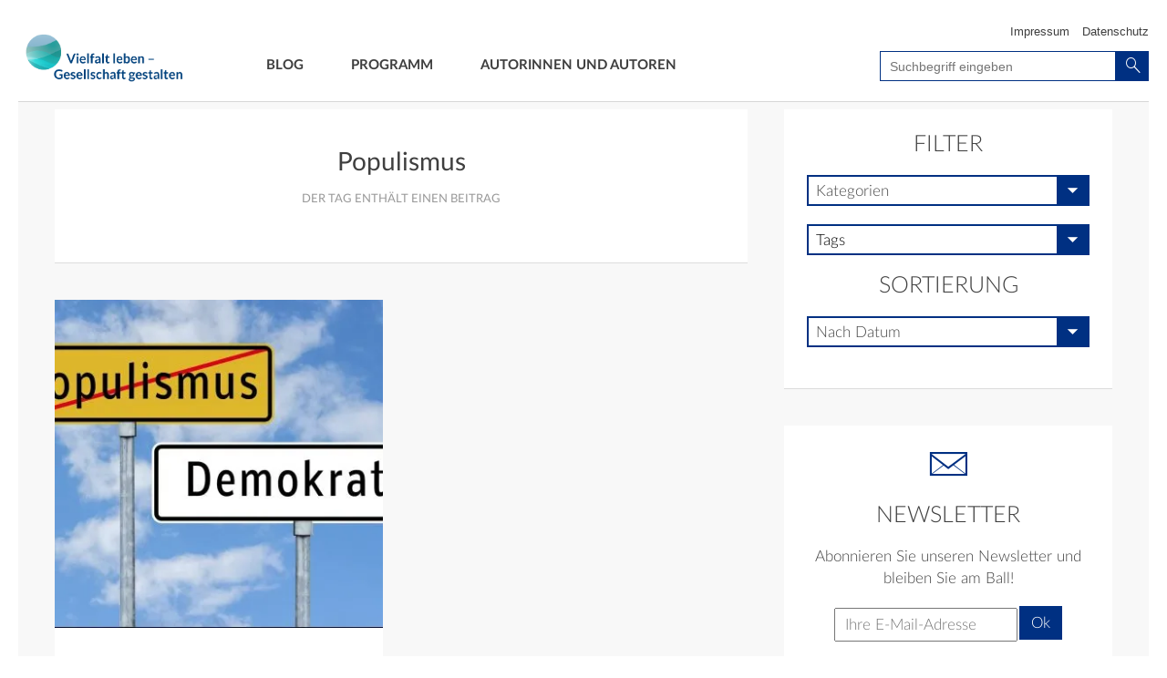

--- FILE ---
content_type: text/html; charset=UTF-8
request_url: https://blog.vielfaltleben.de/tag/populismus/
body_size: 14754
content:
<!DOCTYPE html>
<html lang="de">
<head>
    <meta charset="UTF-8">
    <meta http-equiv="X-UA-Compatible" content="IE=edge">
    <meta name="viewport" content="width=device-width, initial-scale=1">

    
    <link rel="pingback" href="https://blog.vielfaltleben.de/xmlrpc.php">
    
        <link rel="shortcut icon" href="https://blog.vielfaltleben.de/wp-content/themes/bst-integrated/img/favicon.ico"
          type="image/x-ico; charset=binary">
    <link rel="icon" href="https://blog.vielfaltleben.de/wp-content/themes/bst-integrated/img/favicon.ico"
          type="image/x-ico; charset=binary">

    <link rel="stylesheet" href="https://maxcdn.bootstrapcdn.com/font-awesome/4.7.0/css/font-awesome.min.css" type="text/css">

<!--START Scripts : this is the script part you can add to the header of your theme-->
    <script type="text/javascript" src="https://blog.vielfaltleben.de/wp-content/cache/autoptimize/12/js/autoptimize_single_16623e9f7cd802cf093c325c511a739c.js?ver=2.7.11.3"></script>
    
    
    
    <script type="text/javascript">
    /* <![CDATA[ */
    var wysijaAJAX = {"action":"wysija_ajax","controller":"subscribers","ajaxurl":"/wp-admin/admin-ajax.php","loadingTrans":"Laden..."};
    /* ]]> */
    </script>
    
<!--END Scripts-->

    <meta name='robots' content='index, follow, max-image-preview:large, max-snippet:-1, max-video-preview:-1' />
	
	
	<!-- This site is optimized with the Yoast SEO plugin v24.2 - https://yoast.com/wordpress/plugins/seo/ -->
	<link media="all" href="https://blog.vielfaltleben.de/wp-content/cache/autoptimize/12/css/autoptimize_677eac1ba53ea085b5e18c2e19224d70.css" rel="stylesheet"><title>Populismus Archive | Blog Vielfalt leben – Gesellschaft gestalten</title>
	<link rel="canonical" href="https://blog.vielfaltleben.de/tag/populismus/" />
	<meta property="og:locale" content="de_DE" />
	<meta property="og:type" content="article" />
	<meta property="og:title" content="Populismus Archive | Blog Vielfalt leben – Gesellschaft gestalten" />
	<meta property="og:url" content="https://blog.vielfaltleben.de/tag/populismus/" />
	<meta property="og:site_name" content="Blog Vielfalt leben – Gesellschaft gestalten" />
	<meta name="twitter:card" content="summary_large_image" />
	<script type="application/ld+json" class="yoast-schema-graph">{"@context":"https://schema.org","@graph":[{"@type":"CollectionPage","@id":"https://blog.vielfaltleben.de/tag/populismus/","url":"https://blog.vielfaltleben.de/tag/populismus/","name":"Populismus Archive | Blog Vielfalt leben – Gesellschaft gestalten","isPartOf":{"@id":"https://blog.vielfaltleben.de/#website"},"primaryImageOfPage":{"@id":"https://blog.vielfaltleben.de/tag/populismus/#primaryimage"},"image":{"@id":"https://blog.vielfaltleben.de/tag/populismus/#primaryimage"},"thumbnailUrl":"https://blog.vielfaltleben.de/wp-content/uploads/sites/12/2020/05/AdobeStock_150217527_KONZERN_ST-LW_be_High-Res_93875-e1589969625634.jpg","breadcrumb":{"@id":"https://blog.vielfaltleben.de/tag/populismus/#breadcrumb"},"inLanguage":"de"},{"@type":"ImageObject","inLanguage":"de","@id":"https://blog.vielfaltleben.de/tag/populismus/#primaryimage","url":"https://blog.vielfaltleben.de/wp-content/uploads/sites/12/2020/05/AdobeStock_150217527_KONZERN_ST-LW_be_High-Res_93875-e1589969625634.jpg","contentUrl":"https://blog.vielfaltleben.de/wp-content/uploads/sites/12/2020/05/AdobeStock_150217527_KONZERN_ST-LW_be_High-Res_93875-e1589969625634.jpg","width":2552,"height":1142,"caption":"© Animaflora PicsStock - stock.adobe.com"},{"@type":"BreadcrumbList","@id":"https://blog.vielfaltleben.de/tag/populismus/#breadcrumb","itemListElement":[{"@type":"ListItem","position":1,"name":"Startseite","item":"https://blog.vielfaltleben.de/"},{"@type":"ListItem","position":2,"name":"Populismus"}]},{"@type":"WebSite","@id":"https://blog.vielfaltleben.de/#website","url":"https://blog.vielfaltleben.de/","name":"Blog Vielfalt leben – Gesellschaft gestalten","description":"","potentialAction":[{"@type":"SearchAction","target":{"@type":"EntryPoint","urlTemplate":"https://blog.vielfaltleben.de/?s={search_term_string}"},"query-input":{"@type":"PropertyValueSpecification","valueRequired":true,"valueName":"search_term_string"}}],"inLanguage":"de"}]}</script>
	<!-- / Yoast SEO plugin. -->


<link rel='dns-prefetch' href='//cdnjs.cloudflare.com' />
<link rel="alternate" type="application/rss+xml" title="Blog Vielfalt leben – Gesellschaft gestalten &raquo; Feed" href="https://blog.vielfaltleben.de/feed/" />
<link rel="alternate" type="application/rss+xml" title="Blog Vielfalt leben – Gesellschaft gestalten &raquo; Kommentar-Feed" href="https://blog.vielfaltleben.de/comments/feed/" />
<link rel="alternate" type="application/rss+xml" title="Blog Vielfalt leben – Gesellschaft gestalten &raquo; Populismus Schlagwort-Feed" href="https://blog.vielfaltleben.de/tag/populismus/feed/" />
<script type="text/javascript">
/* <![CDATA[ */
window._wpemojiSettings = {"baseUrl":"https:\/\/s.w.org\/images\/core\/emoji\/15.0.3\/72x72\/","ext":".png","svgUrl":"https:\/\/s.w.org\/images\/core\/emoji\/15.0.3\/svg\/","svgExt":".svg","source":{"concatemoji":"https:\/\/blog.vielfaltleben.de\/wp-includes\/js\/wp-emoji-release.min.js?ver=6.7.4"}};
/*! This file is auto-generated */
!function(i,n){var o,s,e;function c(e){try{var t={supportTests:e,timestamp:(new Date).valueOf()};sessionStorage.setItem(o,JSON.stringify(t))}catch(e){}}function p(e,t,n){e.clearRect(0,0,e.canvas.width,e.canvas.height),e.fillText(t,0,0);var t=new Uint32Array(e.getImageData(0,0,e.canvas.width,e.canvas.height).data),r=(e.clearRect(0,0,e.canvas.width,e.canvas.height),e.fillText(n,0,0),new Uint32Array(e.getImageData(0,0,e.canvas.width,e.canvas.height).data));return t.every(function(e,t){return e===r[t]})}function u(e,t,n){switch(t){case"flag":return n(e,"\ud83c\udff3\ufe0f\u200d\u26a7\ufe0f","\ud83c\udff3\ufe0f\u200b\u26a7\ufe0f")?!1:!n(e,"\ud83c\uddfa\ud83c\uddf3","\ud83c\uddfa\u200b\ud83c\uddf3")&&!n(e,"\ud83c\udff4\udb40\udc67\udb40\udc62\udb40\udc65\udb40\udc6e\udb40\udc67\udb40\udc7f","\ud83c\udff4\u200b\udb40\udc67\u200b\udb40\udc62\u200b\udb40\udc65\u200b\udb40\udc6e\u200b\udb40\udc67\u200b\udb40\udc7f");case"emoji":return!n(e,"\ud83d\udc26\u200d\u2b1b","\ud83d\udc26\u200b\u2b1b")}return!1}function f(e,t,n){var r="undefined"!=typeof WorkerGlobalScope&&self instanceof WorkerGlobalScope?new OffscreenCanvas(300,150):i.createElement("canvas"),a=r.getContext("2d",{willReadFrequently:!0}),o=(a.textBaseline="top",a.font="600 32px Arial",{});return e.forEach(function(e){o[e]=t(a,e,n)}),o}function t(e){var t=i.createElement("script");t.src=e,t.defer=!0,i.head.appendChild(t)}"undefined"!=typeof Promise&&(o="wpEmojiSettingsSupports",s=["flag","emoji"],n.supports={everything:!0,everythingExceptFlag:!0},e=new Promise(function(e){i.addEventListener("DOMContentLoaded",e,{once:!0})}),new Promise(function(t){var n=function(){try{var e=JSON.parse(sessionStorage.getItem(o));if("object"==typeof e&&"number"==typeof e.timestamp&&(new Date).valueOf()<e.timestamp+604800&&"object"==typeof e.supportTests)return e.supportTests}catch(e){}return null}();if(!n){if("undefined"!=typeof Worker&&"undefined"!=typeof OffscreenCanvas&&"undefined"!=typeof URL&&URL.createObjectURL&&"undefined"!=typeof Blob)try{var e="postMessage("+f.toString()+"("+[JSON.stringify(s),u.toString(),p.toString()].join(",")+"));",r=new Blob([e],{type:"text/javascript"}),a=new Worker(URL.createObjectURL(r),{name:"wpTestEmojiSupports"});return void(a.onmessage=function(e){c(n=e.data),a.terminate(),t(n)})}catch(e){}c(n=f(s,u,p))}t(n)}).then(function(e){for(var t in e)n.supports[t]=e[t],n.supports.everything=n.supports.everything&&n.supports[t],"flag"!==t&&(n.supports.everythingExceptFlag=n.supports.everythingExceptFlag&&n.supports[t]);n.supports.everythingExceptFlag=n.supports.everythingExceptFlag&&!n.supports.flag,n.DOMReady=!1,n.readyCallback=function(){n.DOMReady=!0}}).then(function(){return e}).then(function(){var e;n.supports.everything||(n.readyCallback(),(e=n.source||{}).concatemoji?t(e.concatemoji):e.wpemoji&&e.twemoji&&(t(e.twemoji),t(e.wpemoji)))}))}((window,document),window._wpemojiSettings);
/* ]]> */
</script>








<link rel="https://api.w.org/" href="https://blog.vielfaltleben.de/wp-json/" /><link rel="alternate" title="JSON" type="application/json" href="https://blog.vielfaltleben.de/wp-json/wp/v2/tags/112" /><link rel="EditURI" type="application/rsd+xml" title="RSD" href="https://blog.vielfaltleben.de/xmlrpc.php?rsd" />

        <!-- Copyright (c) 2000-2021 etracker GmbH. All rights reserved. -->
        <!-- etracker tracklet 5.0 -->
        <script type="text/javascript">
            var et_pagename = "Populismus";
            var et_areas = "";
            var _btNoJquery = true;
        </script>
        <script id="_etLoader" type="text/javascript" charset="UTF-8" data-block-cookies="true" 
            data-respect-dnt="true" data-secure-code="EB96P3" 
            src="//static.etracker.com/code/e.js" async></script>            
        <!-- etracker tracklet 5.0 end -->
    

    </head>
<body>

    <!-- HEADER start -->
    <header id="header" class="noBstHeader">
        <div id="logo">
                        <h1 style="background-image: url('https://blog.vielfaltleben.de/wp-content/uploads/sites/12/2017/11/vielfalt-leben.png.webp');">
                <a href="https://blog.vielfaltleben.de/">
                    Populismus Archive | Blog Vielfalt leben – Gesellschaft gestalten                </a>
            </h1>
        </div>
        <a href="javascript:void(0);" id="menu-icon"></a>
        <div id="search" >
    <h2 class="sr-only">Suche</h2>
    <form role="form" class="form-inline" action="https://blog.vielfaltleben.de/" id="searchform" method="get">
        <div class="form-group">
            <input type="search" id="s" class="search typeahead" name="s" value="" placeholder="Suchbegriff eingeben">
            <button type="submit" id="searchsubmit" class="btn btn-primary search_submit"><i class="icon icon-loupe"></i><span class="sr-only">Suche</span></button>
            <div class="clearfix">
            </div>
        </div>
    </form>
</div>

        <nav id="nav">
            <div class="my_main_nav"><ul id="menu-main-menu" class="menu"><li id="menu-item-108" class="menu-item menu-item-type-custom menu-item-object-custom menu-item-home menu-item-108"><a href="https://blog.vielfaltleben.de">Blog</a></li>
<li id="menu-item-164" class="menu-item menu-item-type-post_type menu-item-object-page menu-item-164"><a href="https://blog.vielfaltleben.de/projekt/">Programm</a></li>
<li id="menu-item-165" class="menu-item menu-item-type-post_type menu-item-object-page menu-item-165"><a href="https://blog.vielfaltleben.de/autoren/">Autorinnen und Autoren</a></li>
</ul></div>        </nav>
                <nav id="top_nav">
            <h2 class="sr-only">Service-Navigation</h2>
            <div class="my_top_nav"><ul id="menu-top-service-menu" class="menu"><li id="menu-item-100" class="menu-item menu-item-type-post_type menu-item-object-page menu-item-100"><a href="https://blog.vielfaltleben.de/impressum/">Impressum</a></li>
<li id="menu-item-102" class="menu-item menu-item-type-post_type menu-item-object-page menu-item-102"><a href="https://blog.vielfaltleben.de/datenschutz/">Datenschutz</a></li>
</ul></div>        </nav>
        <div class="clear">
        </div>
    </header>
    <div id="mobile-search">
        <div id="search" >
    <h2 class="sr-only">Suche</h2>
    <form role="form" class="form-inline" action="https://blog.vielfaltleben.de/" id="searchform" method="get">
        <div class="form-group">
            <input type="search" id="s" class="search typeahead" name="s" value="" placeholder="Suchbegriff eingeben">
            <button type="submit" id="searchsubmit" class="btn btn-primary search_submit"><i class="icon icon-loupe"></i><span class="sr-only">Suche</span></button>
            <div class="clearfix">
            </div>
        </div>
    </form>
</div>

    </div>
    <nav id="mobile-nav">
        <h2 class="sr-only">Navigation</h2>
        <div class="my_mobile_nav"><ul id="menu-main-menu-1" class="menu"><li class="menu-item menu-item-type-custom menu-item-object-custom menu-item-home menu-item-108"><a href="https://blog.vielfaltleben.de">Blog</a></li>
<li class="menu-item menu-item-type-post_type menu-item-object-page menu-item-164"><a href="https://blog.vielfaltleben.de/projekt/">Programm</a></li>
<li class="menu-item menu-item-type-post_type menu-item-object-page menu-item-165"><a href="https://blog.vielfaltleben.de/autoren/">Autorinnen und Autoren</a></li>
</ul></div>    </nav>
    <div id="navi-backlayer"></div>
    <!-- HEADER end -->
    <div class="blogwrapper">
    <div class="container main-container">
                <div class="row">

            <div class="col-sm-8 blog-main">

                <div class="navigation mobile-navigation blog-container form-inline">
                    <a id="mobilenavheading" class="mobile-navigation-heading collapsed" data-toggle="collapse"
                       href="#mobilenav"><h4><span class="icon-arrow-top"></span>Filter                        </h4></a>

                    <div id="mobilenav" class="collapse">
                        <div class="form-group">
                            <label for="mobilecategories"
                                   class="sr-only">Kategorien</label>
                            <select id="mobilecategories" class="form-control"
                                    data-placeholder="Kategorien"
                                    data-no-results="Keine Ergebnisse für">
                                <option value="" selected disabled>Kategorien</option>

                                <option value="https://blog.vielfaltleben.de/category/corona-krise/ ">Corona-Krise</option><option value="https://blog.vielfaltleben.de/category/experteninterview/ ">Experteninterview</option><option value="https://blog.vielfaltleben.de/category/good-practice/ ">Good practice</option><option value="https://blog.vielfaltleben.de/category/meinungsbeitrag/ ">Meinungsbeitrag</option><option value="https://blog.vielfaltleben.de/category/serie-zusammenhalt/ ">Serie Zusammenhalt</option><option value="https://blog.vielfaltleben.de/category/studie/ ">Studie</option><option value="https://blog.vielfaltleben.de/category/unkategorisiert/ ">Unkategorisiert</option><option value="https://blog.vielfaltleben.de/category/veranstaltung/ ">Veranstaltung</option><option value="https://blog.vielfaltleben.de/category/zusammenhalt/ ">Zusammenhalt</option>
                            </select>
                        </div>
                        <div class="form-group">
                            <label for="mobiletags" class="sr-only">Tags</label>
                            <select id="mobiletags" class="form-control"
                                    data-placeholder="Tags"
                                    data-no-results="Keine Ergebnisse für">
                                <option value="" selected disabled>Tags</option>

                                <option value="https://blog.vielfaltleben.de/tag/russische-welt/ ">"Russische Welt"</option><option value="https://blog.vielfaltleben.de/tag/abgrenzung/ ">Abgrenzung</option><option value="https://blog.vielfaltleben.de/tag/alleinerziehende/ ">Alleinerziehende</option><option value="https://blog.vielfaltleben.de/tag/allianz/ ">Allianz</option><option value="https://blog.vielfaltleben.de/tag/alter/ ">Alter</option><option value="https://blog.vielfaltleben.de/tag/amtssprache/ ">Amtssprache</option><option value="https://blog.vielfaltleben.de/tag/analyse/ ">Analyse</option><option value="https://blog.vielfaltleben.de/tag/anerkennung/ ">Anerkennung</option><option value="https://blog.vielfaltleben.de/tag/arbeitsmarkt/ ">Arbeitsmarkt</option><option value="https://blog.vielfaltleben.de/tag/arbeitsmarktintegration/ ">Arbeitsmarktintegration</option><option value="https://blog.vielfaltleben.de/tag/armut/ ">Armut</option><option value="https://blog.vielfaltleben.de/tag/asylverfahren/ ">Asylverfahren</option><option value="https://blog.vielfaltleben.de/tag/aufstiegschancen/ ">Aufstiegschancen</option><option value="https://blog.vielfaltleben.de/tag/auslandsrekrutierung/ ">Auslandsrekrutierung</option><option value="https://blog.vielfaltleben.de/tag/austausch/ ">Austausch</option><option value="https://blog.vielfaltleben.de/tag/barcamp/ ">Barcamp</option><option value="https://blog.vielfaltleben.de/tag/begegnung/ ">Begegnung</option><option value="https://blog.vielfaltleben.de/tag/belgien/ ">Belgien</option><option value="https://blog.vielfaltleben.de/tag/bertelsmann-studie/ ">Bertelsmann Studie</option><option value="https://blog.vielfaltleben.de/tag/best-practice/ ">Best Practice</option><option value="https://blog.vielfaltleben.de/tag/beteiligung/ ">Beteiligung</option><option value="https://blog.vielfaltleben.de/tag/bildung/ ">Bildung</option><option value="https://blog.vielfaltleben.de/tag/bildungsungleichheit/ ">Bildungsungleichheit</option><option value="https://blog.vielfaltleben.de/tag/brain-drain/ ">Brain Drain</option><option value="https://blog.vielfaltleben.de/tag/brain-gain/ ">Brain Gain</option><option value="https://blog.vielfaltleben.de/tag/brandmauer/ ">Brandmauer</option><option value="https://blog.vielfaltleben.de/tag/buchveroeffentlichung/ ">Buchveröffentlichung</option><option value="https://blog.vielfaltleben.de/tag/bundesregierung/ ">Bundesregierung</option><option value="https://blog.vielfaltleben.de/tag/buergerbeteiligung/ ">Bürgerbeteiligung</option><option value="https://blog.vielfaltleben.de/tag/capitol/ ">Capitol</option><option value="https://blog.vielfaltleben.de/tag/christentum/ ">Christentum</option><option value="https://blog.vielfaltleben.de/tag/christenverfolgung/ ">Christenverfolgung</option><option value="https://blog.vielfaltleben.de/tag/corona/ ">Corona</option><option value="https://blog.vielfaltleben.de/tag/corona-krise/ ">Corona-Krise</option><option value="https://blog.vielfaltleben.de/tag/corona-massnahmen/ ">Corona-Maßnahmen</option><option value="https://blog.vielfaltleben.de/tag/corona-pandemie/ ">Corona-Pandemie</option><option value="https://blog.vielfaltleben.de/tag/coronakratie/ ">Coronakratie</option><option value="https://blog.vielfaltleben.de/tag/coronakrise/ ">Coronakrise</option><option value="https://blog.vielfaltleben.de/tag/coworking/ ">Coworking</option><option value="https://blog.vielfaltleben.de/tag/daten/ ">Daten</option><option value="https://blog.vielfaltleben.de/tag/debatte/ ">Debatte</option><option value="https://blog.vielfaltleben.de/tag/debattenkultur/ ">Debattenkultur</option><option value="https://blog.vielfaltleben.de/tag/democracy/ ">democracy</option><option value="https://blog.vielfaltleben.de/tag/demografischer-wandel/ ">demografischer Wandel</option><option value="https://blog.vielfaltleben.de/tag/demokratie/ ">Demokratie</option><option value="https://blog.vielfaltleben.de/tag/deutsch-israelischer-young-leaders-austausch/ ">Deutsch-Israelischer Young Leaders Austausch</option><option value="https://blog.vielfaltleben.de/tag/deutsche-einheit/ ">Deutsche Einheit</option><option value="https://blog.vielfaltleben.de/tag/dialog/ ">Dialog</option><option value="https://blog.vielfaltleben.de/tag/dialog-der-kulturen/ ">Dialog der Kulturen</option><option value="https://blog.vielfaltleben.de/tag/diaspora/ ">Diaspora</option><option value="https://blog.vielfaltleben.de/tag/digitale-begegnung/ ">digitale Begegnung</option><option value="https://blog.vielfaltleben.de/tag/digitale-reinvestition/ ">Digitale Reinvestition</option><option value="https://blog.vielfaltleben.de/tag/digitalisierung/ ">Digitalisierung</option><option value="https://blog.vielfaltleben.de/tag/diskriminierung/ ">Diskriminierung</option><option value="https://blog.vielfaltleben.de/tag/diskussionskultur/ ">Diskussionskultur</option><option value="https://blog.vielfaltleben.de/tag/diversifizierung/ ">Diversifizierung</option><option value="https://blog.vielfaltleben.de/tag/diversity/ ">Diversity</option><option value="https://blog.vielfaltleben.de/tag/dorf/ ">Dorf</option><option value="https://blog.vielfaltleben.de/tag/drittstaaten/ ">Drittstaaten</option><option value="https://blog.vielfaltleben.de/tag/dsa/ ">DSA</option><option value="https://blog.vielfaltleben.de/tag/einbuergerung/ ">Einbürgerung</option><option value="https://blog.vielfaltleben.de/tag/einheit/ ">Einheit</option><option value="https://blog.vielfaltleben.de/tag/einkommen/ ">Einkommen</option><option value="https://blog.vielfaltleben.de/tag/einschraenkung/ ">Einschränkung</option><option value="https://blog.vielfaltleben.de/tag/einwanderung/ ">Einwanderung</option><option value="https://blog.vielfaltleben.de/tag/einwanderungsgesellschaft/ ">Einwanderungsgesellschaft</option><option value="https://blog.vielfaltleben.de/tag/einwanderungsland/ ">Einwanderungsland</option><option value="https://blog.vielfaltleben.de/tag/eltern/ ">Eltern</option><option value="https://blog.vielfaltleben.de/tag/engagement/ ">Engagement</option><option value="https://blog.vielfaltleben.de/tag/entwicklungspolitik/ ">Entwicklungspolitik</option><option value="https://blog.vielfaltleben.de/tag/entwicklungszusamenarbeit/ ">Entwicklungszusamenarbeit</option><option value="https://blog.vielfaltleben.de/tag/ergebnisse/ ">Ergebnisse</option><option value="https://blog.vielfaltleben.de/tag/erwerbsmigration/ ">Erwerbsmigration</option><option value="https://blog.vielfaltleben.de/tag/europaeische-union/ ">Europäische Union</option><option value="https://blog.vielfaltleben.de/tag/exklusion/ ">Exklusion</option><option value="https://blog.vielfaltleben.de/tag/extremismus/ ">Extremismus</option><option value="https://blog.vielfaltleben.de/tag/fachkraefte/ ">Fachkräfte</option><option value="https://blog.vielfaltleben.de/tag/fachkraefteeinwanderungsgesetz/ ">Fachkräfteeinwanderungsgesetz</option><option value="https://blog.vielfaltleben.de/tag/fachkraefteengpaesse/ ">Fachkräfteengpässe</option><option value="https://blog.vielfaltleben.de/tag/fachkraeftemigration/ ">Fachkräftemigration</option><option value="https://blog.vielfaltleben.de/tag/fachkraeftemigrationsmonitor/ ">Fachkräftemigrationsmonitor</option><option value="https://blog.vielfaltleben.de/tag/fachkraeftesicherung/ ">Fachkräftesicherung</option><option value="https://blog.vielfaltleben.de/tag/fairness/ ">Fairness</option><option value="https://blog.vielfaltleben.de/tag/fake-news/ ">Fake News</option><option value="https://blog.vielfaltleben.de/tag/faktencheck/ ">Faktencheck</option><option value="https://blog.vielfaltleben.de/tag/falschnachrichten/ ">Falschnachrichten</option><option value="https://blog.vielfaltleben.de/tag/familie/ ">Familie</option><option value="https://blog.vielfaltleben.de/tag/familienpolitik/ ">Familienpolitik</option><option value="https://blog.vielfaltleben.de/tag/festival/ ">Festival</option><option value="https://blog.vielfaltleben.de/tag/flucht/ ">Flucht</option><option value="https://blog.vielfaltleben.de/tag/fluchtkrise/ ">Fluchtkrise</option><option value="https://blog.vielfaltleben.de/tag/fluechtlingskrise/ ">Flüchtlingskrise</option><option value="https://blog.vielfaltleben.de/tag/fluchtmigration/ ">Fluchtmigration</option><option value="https://blog.vielfaltleben.de/tag/forschung/ ">Forschung</option><option value="https://blog.vielfaltleben.de/tag/freiheit/ ">Freiheit</option><option value="https://blog.vielfaltleben.de/tag/freikirche/ ">Freikirche</option><option value="https://blog.vielfaltleben.de/tag/freunde/ ">Freunde</option><option value="https://blog.vielfaltleben.de/tag/fruehkindliche-bildung/ ">Frühkindliche Bildung</option><option value="https://blog.vielfaltleben.de/tag/gaming/ ">Gaming</option><option value="https://blog.vielfaltleben.de/tag/gefluechtete/ ">Geflüchtete</option><option value="https://blog.vielfaltleben.de/tag/gemeinschaft/ ">Gemeinschaft</option><option value="https://blog.vielfaltleben.de/tag/gemeinwohl/ ">Gemeinwohl</option><option value="https://blog.vielfaltleben.de/tag/generationengerechtigkeit/ ">Generationengerechtigkeit</option><option value="https://blog.vielfaltleben.de/tag/gerecht/ ">gerecht</option><option value="https://blog.vielfaltleben.de/tag/gerechtigkeit/ ">Gerechtigkeit</option><option value="https://blog.vielfaltleben.de/tag/gerechtigkeitsempfinden/ ">gerechtigkeitsempfinden</option><option value="https://blog.vielfaltleben.de/tag/geschaeftsideen/ ">Geschäftsideen</option><option value="https://blog.vielfaltleben.de/tag/gesellschaft/ ">Gesellschaft</option><option value="https://blog.vielfaltleben.de/tag/gesellschaft-ist-gespalten/ ">Gesellschaft ist gespalten</option><option value="https://blog.vielfaltleben.de/tag/gesellschaftliche-vielfalt/ ">gesellschaftliche Vielfalt</option><option value="https://blog.vielfaltleben.de/tag/gesellschaftlicher-zusammenhalt/ ">gesellschaftlicher Zusammenhalt</option><option value="https://blog.vielfaltleben.de/tag/gesellschaftliches-engagement/ ">Gesellschaftliches Engagement</option><option value="https://blog.vielfaltleben.de/tag/gesellschaftsvertrag/ ">Gesellschaftsvertrag</option><option value="https://blog.vielfaltleben.de/tag/gini/ ">Gini</option><option value="https://blog.vielfaltleben.de/tag/gleichheit/ ">Gleichheit</option><option value="https://blog.vielfaltleben.de/tag/global/ ">global</option><option value="https://blog.vielfaltleben.de/tag/globalisierung/ ">Globalisierung</option><option value="https://blog.vielfaltleben.de/tag/goerlitz/ ">Görlitz</option><option value="https://blog.vielfaltleben.de/tag/gottesdienst/ ">Gottesdienst</option><option value="https://blog.vielfaltleben.de/tag/gruppenbezogene-menschenfeindlichkeit-gmf/ ">Gruppenbezogene Menschenfeindlichkeit (GMF)</option><option value="https://blog.vielfaltleben.de/tag/haltung/ ">Haltung</option><option value="https://blog.vielfaltleben.de/tag/hasskriminalitaet/ ">Hasskriminalität</option><option value="https://blog.vielfaltleben.de/tag/hassrede/ ">Hassrede</option><option value="https://blog.vielfaltleben.de/tag/hate-speech/ ">Hate Speech</option><option value="https://blog.vielfaltleben.de/tag/heimat/ ">Heimat</option><option value="https://blog.vielfaltleben.de/tag/human-library/ ">Human Library</option><option value="https://blog.vielfaltleben.de/tag/identitaet/ ">Identität</option><option value="https://blog.vielfaltleben.de/tag/individualisierung/ ">Individualisierung</option><option value="https://blog.vielfaltleben.de/tag/indvidualitaet/ ">Indvidualität</option><option value="https://blog.vielfaltleben.de/tag/infrastruktur/ ">Infrastruktur</option><option value="https://blog.vielfaltleben.de/tag/inklusives-wachstum/ ">inklusives Wachstum</option><option value="https://blog.vielfaltleben.de/tag/innovation/ ">Innovation</option><option value="https://blog.vielfaltleben.de/tag/innovationen/ ">Innovationen</option><option value="https://blog.vielfaltleben.de/tag/inspiration/ ">Inspiration</option><option value="https://blog.vielfaltleben.de/tag/institutionen/ ">Institutionen</option><option value="https://blog.vielfaltleben.de/tag/integration/ ">Integration</option><option value="https://blog.vielfaltleben.de/tag/international/ ">international</option><option value="https://blog.vielfaltleben.de/tag/internationale-solidaritaet/ ">Internationale Solidarität</option><option value="https://blog.vielfaltleben.de/tag/internationalisierung/ ">Internationalisierung</option><option value="https://blog.vielfaltleben.de/tag/islam/ ">Islam</option><option value="https://blog.vielfaltleben.de/tag/israel/ ">Israel</option><option value="https://blog.vielfaltleben.de/tag/john-ralston-saul/ ">John Ralston Saul</option><option value="https://blog.vielfaltleben.de/tag/judentum/ ">Judentum</option><option value="https://blog.vielfaltleben.de/tag/jugend/ ">Jugend</option><option value="https://blog.vielfaltleben.de/tag/jugendfussball/ ">Jugendfußball</option><option value="https://blog.vielfaltleben.de/tag/jugendkultur/ ">Jugendkultur</option><option value="https://blog.vielfaltleben.de/tag/jugendliche/ ">Jugendliche</option><option value="https://blog.vielfaltleben.de/tag/kanada/ ">Kanada</option><option value="https://blog.vielfaltleben.de/tag/kennenlernen/ ">Kennenlernen</option><option value="https://blog.vielfaltleben.de/tag/kinder/ ">Kinder</option><option value="https://blog.vielfaltleben.de/tag/kinderarmut/ ">Kinderarmut</option><option value="https://blog.vielfaltleben.de/tag/kindergrundsicherung/ ">Kindergrundsicherung</option><option value="https://blog.vielfaltleben.de/tag/kindeswohl/ ">Kindeswohl</option><option value="https://blog.vielfaltleben.de/tag/kirche/ ">Kirche</option><option value="https://blog.vielfaltleben.de/tag/kirche-und-staat/ ">Kirche und Staat</option><option value="https://blog.vielfaltleben.de/tag/kirchenaustritt/ ">Kirchenaustritt</option><option value="https://blog.vielfaltleben.de/tag/kirchenpolitik/ ">Kirchenpolitik</option><option value="https://blog.vielfaltleben.de/tag/kirchenzughoerigkeit/ ">Kirchenzughörigkeit</option><option value="https://blog.vielfaltleben.de/tag/klima/ ">Klima</option><option value="https://blog.vielfaltleben.de/tag/klimakrise/ ">Klimakrise</option><option value="https://blog.vielfaltleben.de/tag/klimaschutz/ ">Klimaschutz</option><option value="https://blog.vielfaltleben.de/tag/klimawandel/ ">Klimawandel</option><option value="https://blog.vielfaltleben.de/tag/koalition/ ">Koalition</option><option value="https://blog.vielfaltleben.de/tag/koalitionsvertrag/ ">Koalitionsvertrag</option><option value="https://blog.vielfaltleben.de/tag/kohaesion/ ">Kohäsion</option><option value="https://blog.vielfaltleben.de/tag/kommunalpolitik/ ">Kommunalpolitik</option><option value="https://blog.vielfaltleben.de/tag/kommune/ ">Kommune</option><option value="https://blog.vielfaltleben.de/tag/kommunen/ ">Kommunen</option><option value="https://blog.vielfaltleben.de/tag/konflikte/ ">Konflikte</option><option value="https://blog.vielfaltleben.de/tag/kontakt/ ">Kontakt</option><option value="https://blog.vielfaltleben.de/tag/kontaktbeschraenkung/ ">Kontaktbeschränkung</option><option value="https://blog.vielfaltleben.de/tag/kontrolle/ ">Kontrolle</option><option value="https://blog.vielfaltleben.de/tag/kooperation/ ">Kooperation</option><option value="https://blog.vielfaltleben.de/tag/krieg/ ">Krieg</option><option value="https://blog.vielfaltleben.de/tag/krieg-gegen-die-ukraine/ ">Krieg gegen die Ukraine</option><option value="https://blog.vielfaltleben.de/tag/krise-als-chance/ ">Krise als Chance</option><option value="https://blog.vielfaltleben.de/tag/krisenmanagement/ ">Krisenmanagement</option><option value="https://blog.vielfaltleben.de/tag/kultur/ ">Kultur</option><option value="https://blog.vielfaltleben.de/tag/kulturelle-vielfalt/ ">kulturelle Vielfalt</option><option value="https://blog.vielfaltleben.de/tag/kulturkrieg/ ">Kulturkrieg</option><option value="https://blog.vielfaltleben.de/tag/kulturzentrum/ ">Kulturzentrum</option><option value="https://blog.vielfaltleben.de/tag/kunst/ ">Kunst</option><option value="https://blog.vielfaltleben.de/tag/kuenstler/ ">Künstler</option><option value="https://blog.vielfaltleben.de/tag/land-der-ideen/ ">Land der Ideen</option><option value="https://blog.vielfaltleben.de/tag/laendlicher-raum/ ">Ländlicher Raum</option><option value="https://blog.vielfaltleben.de/tag/leistung/ ">Leistung</option><option value="https://blog.vielfaltleben.de/tag/literatur/ ">Literatur</option><option value="https://blog.vielfaltleben.de/tag/lockdown/ ">Lockdown</option><option value="https://blog.vielfaltleben.de/tag/medien/ ">Medien</option><option value="https://blog.vielfaltleben.de/tag/mehrsprachigkeit/ ">Mehrsprachigkeit</option><option value="https://blog.vielfaltleben.de/tag/meinungsfreiheit/ ">Meinungsfreiheit</option><option value="https://blog.vielfaltleben.de/tag/meinungsumfrage/ ">Meinungsumfrage</option><option value="https://blog.vielfaltleben.de/tag/methoden/ ">Methoden</option><option value="https://blog.vielfaltleben.de/tag/migrantinnen/ ">Migrantinnen</option><option value="https://blog.vielfaltleben.de/tag/migration/ ">Migration</option><option value="https://blog.vielfaltleben.de/tag/migrationsgeschichte/ ">Migrationsgeschichte</option><option value="https://blog.vielfaltleben.de/tag/migrationshintergrund/ ">Migrationshintergrund</option><option value="https://blog.vielfaltleben.de/tag/miteinander/ ">Miteinander</option><option value="https://blog.vielfaltleben.de/tag/mittelschicht/ ">Mittelschicht</option><option value="https://blog.vielfaltleben.de/tag/mittelstand/ ">Mittelstand</option><option value="https://blog.vielfaltleben.de/tag/mobiles-arbeiten/ ">mobiles Arbeiten</option><option value="https://blog.vielfaltleben.de/tag/mobilitaet/ ">Mobilität</option><option value="https://blog.vielfaltleben.de/tag/musk/ ">Musk</option><option value="https://blog.vielfaltleben.de/tag/muslime/ ">Muslime</option><option value="https://blog.vielfaltleben.de/tag/mut/ ">Mut</option><option value="https://blog.vielfaltleben.de/tag/nachbarn/ ">Nachbarn</option><option value="https://blog.vielfaltleben.de/tag/nachbarschaft/ ">Nachbarschaft</option><option value="https://blog.vielfaltleben.de/tag/nachbarschaftshilfe/ ">Nachbarschaftshilfe</option><option value="https://blog.vielfaltleben.de/tag/nation/ ">Nation</option><option value="https://blog.vielfaltleben.de/tag/nationalbewusstsein/ ">Nationalbewusstsein</option><option value="https://blog.vielfaltleben.de/tag/netzwerke/ ">Netzwerke</option><option value="https://blog.vielfaltleben.de/tag/niederlande/ ">Niederlande</option><option value="https://blog.vielfaltleben.de/tag/normalitaet/ ">Normalität</option><option value="https://blog.vielfaltleben.de/tag/oecd/ ">OECD</option><option value="https://blog.vielfaltleben.de/tag/online/ ">Online</option><option value="https://blog.vielfaltleben.de/tag/optentransfer/ ">optentransfer</option><option value="https://blog.vielfaltleben.de/tag/orte-des-zusammenhalts/ ">Orte des Zusammenhalts</option><option value="https://blog.vielfaltleben.de/tag/orthodoxie/ ">Orthodoxie</option><option value="https://blog.vielfaltleben.de/tag/ortsgemeinschaft/ ">Ortsgemeinschaft</option><option value="https://blog.vielfaltleben.de/tag/ostdeutschland/ ">Ostdeutschland</option><option value="https://blog.vielfaltleben.de/tag/pandemie/ ">Pandemie</option><option value="https://blog.vielfaltleben.de/tag/parteien/ ">Parteien</option><option value="https://blog.vielfaltleben.de/tag/partizipation/ ">Partizipation</option><option value="https://blog.vielfaltleben.de/tag/pflege/ ">Pflege</option><option value="https://blog.vielfaltleben.de/tag/pflegebeduerftigkeit/ ">Pflegebedürftigkeit</option><option value="https://blog.vielfaltleben.de/tag/plattform/ ">Plattform</option><option value="https://blog.vielfaltleben.de/tag/podcast/ ">Podcast</option><option value="https://blog.vielfaltleben.de/tag/polarisierung/ ">Polarisierung</option><option value="https://blog.vielfaltleben.de/tag/politik/ ">Politik</option><option value="https://blog.vielfaltleben.de/tag/polizei/ ">Polizei</option><option value="https://blog.vielfaltleben.de/tag/populismus/ ">Populismus</option><option value="https://blog.vielfaltleben.de/tag/protests/ ">Protests</option><option value="https://blog.vielfaltleben.de/tag/rassismus/ ">Rassismus</option><option value="https://blog.vielfaltleben.de/tag/rechtsextremismus/ ">Rechtsextremismus</option><option value="https://blog.vielfaltleben.de/tag/reformen/ ">Reformen</option><option value="https://blog.vielfaltleben.de/tag/region/ ">Region</option><option value="https://blog.vielfaltleben.de/tag/regionalentwicklung/ ">Regionalentwicklung</option><option value="https://blog.vielfaltleben.de/tag/regulierung/ ">Regulierung</option><option value="https://blog.vielfaltleben.de/tag/religion/ ">Religion</option><option value="https://blog.vielfaltleben.de/tag/religionsfreiheit/ ">Religionsfreiheit</option><option value="https://blog.vielfaltleben.de/tag/religionsmonitor/ ">Religionsmonitor</option><option value="https://blog.vielfaltleben.de/tag/religionspolitik/ ">Religionspolitik</option><option value="https://blog.vielfaltleben.de/tag/religioese-vielfalt/ ">Religiöse Vielfalt</option><option value="https://blog.vielfaltleben.de/tag/religioesitaet/ ">Religiösität</option><option value="https://blog.vielfaltleben.de/tag/respekt/ ">Respekt</option><option value="https://blog.vielfaltleben.de/tag/rueckkehr/ ">Rückkehr</option><option value="https://blog.vielfaltleben.de/tag/russische-orthodoxe-kirche/ ">Russische Orthodoxe Kirche</option><option value="https://blog.vielfaltleben.de/tag/schweden/ ">Schweden</option><option value="https://blog.vielfaltleben.de/tag/sekundaeranalyse/ ">Sekundäranalyse</option><option value="https://blog.vielfaltleben.de/tag/selbstreflexion/ ">Selbstreflexion</option><option value="https://blog.vielfaltleben.de/tag/shutdown/ ">Shutdown</option><option value="https://blog.vielfaltleben.de/tag/social-media/ ">Social Media</option><option value="https://blog.vielfaltleben.de/tag/solidaritaet/ ">Solidarität</option><option value="https://blog.vielfaltleben.de/tag/sommerurlaub/ ">Sommerurlaub</option><option value="https://blog.vielfaltleben.de/tag/soziale-beziehungen/ ">soziale Beziehungen</option><option value="https://blog.vielfaltleben.de/tag/soziale-gerechtigkeit/ ">soziale Gerechtigkeit</option><option value="https://blog.vielfaltleben.de/tag/soziale-kontakte/ ">soziale Kontakte</option><option value="https://blog.vielfaltleben.de/tag/soziale-marktwirktschaft/ ">Soziale Marktwirktschaft</option><option value="https://blog.vielfaltleben.de/tag/soziale-marktwirtschaft/ ">soziale Marktwirtschaft</option><option value="https://blog.vielfaltleben.de/tag/soziale-medien/ ">Soziale Medien</option><option value="https://blog.vielfaltleben.de/tag/soziale-orte/ ">Soziale Orte</option><option value="https://blog.vielfaltleben.de/tag/sozialforschung/ ">Sozialforschung</option><option value="https://blog.vielfaltleben.de/tag/spaltung/ ">Spaltung</option><option value="https://blog.vielfaltleben.de/tag/spiritualitaet/ ">Spiritualität</option><option value="https://blog.vielfaltleben.de/tag/sprachkompetenz/ ">Sprachkompetenz</option><option value="https://blog.vielfaltleben.de/tag/staat/ ">Staat</option><option value="https://blog.vielfaltleben.de/tag/stadt/ ">Stadt</option><option value="https://blog.vielfaltleben.de/tag/staedte/ ">Städte</option><option value="https://blog.vielfaltleben.de/tag/stadtentwicklung/ ">Stadtentwicklung</option><option value="https://blog.vielfaltleben.de/tag/stadtplanung/ ">Stadtplanung</option><option value="https://blog.vielfaltleben.de/tag/startup/ ">Startup</option><option value="https://blog.vielfaltleben.de/tag/stiftungen/ ">Stiftungen</option><option value="https://blog.vielfaltleben.de/tag/studie/ ">Studie</option><option value="https://blog.vielfaltleben.de/tag/technologiepartnerschaft/ ">Technologiepartnerschaft</option><option value="https://blog.vielfaltleben.de/tag/teilhabe/ ">Teilhabe</option><option value="https://blog.vielfaltleben.de/tag/teilhabegeld/ ">Teilhabegeld</option><option value="https://blog.vielfaltleben.de/tag/toleranz/ ">Toleranz</option><option value="https://blog.vielfaltleben.de/tag/trump/ ">Trump</option><option value="https://blog.vielfaltleben.de/tag/trying-times/ ">Trying Times</option><option value="https://blog.vielfaltleben.de/tag/twitter/ ">Twitter</option><option value="https://blog.vielfaltleben.de/tag/ueberland/ ">Überland</option><option value="https://blog.vielfaltleben.de/tag/ukraine/ ">Ukraine</option><option value="https://blog.vielfaltleben.de/tag/umfrage/ ">Umfrage</option><option value="https://blog.vielfaltleben.de/tag/ungleichheit/ ">Ungleichheit</option><option value="https://blog.vielfaltleben.de/tag/unternehmen/ ">Unternehmen</option><option value="https://blog.vielfaltleben.de/tag/unternehmensgruendungen/ ">Unternehmensgründungen</option><option value="https://blog.vielfaltleben.de/tag/unterstuetzung/ ">Unterstützung</option><option value="https://blog.vielfaltleben.de/tag/usa/ ">USA</option><option value="https://blog.vielfaltleben.de/tag/veraenderung/ ">Veränderung</option><option value="https://blog.vielfaltleben.de/tag/veraenderungsbereitschaft/ ">Veränderungsbereitschaft</option><option value="https://blog.vielfaltleben.de/tag/verantwortung/ ">Verantwortung</option><option value="https://blog.vielfaltleben.de/tag/vereinsarbeit/ ">Vereinsarbeit</option><option value="https://blog.vielfaltleben.de/tag/vermoegen/ ">Vermögen</option><option value="https://blog.vielfaltleben.de/tag/vernetzung/ ">Vernetzung</option><option value="https://blog.vielfaltleben.de/tag/verschwoerung/ ">Verschwörung</option><option value="https://blog.vielfaltleben.de/tag/verschwoerungsmythen/ ">Verschwörungsmythen</option><option value="https://blog.vielfaltleben.de/tag/versprechen/ ">Versprechen</option><option value="https://blog.vielfaltleben.de/tag/vertrauen/ ">Vertrauen</option><option value="https://blog.vielfaltleben.de/tag/verwaltung/ ">Verwaltung</option><option value="https://blog.vielfaltleben.de/tag/verwaltungssprache/ ">Verwaltungssprache</option><option value="https://blog.vielfaltleben.de/tag/vielfalt/ ">Vielfalt</option><option value="https://blog.vielfaltleben.de/tag/vielfalt-leben/ ">vielfalt leben</option><option value="https://blog.vielfaltleben.de/tag/vor-ort/ ">vor Ort</option><option value="https://blog.vielfaltleben.de/tag/vorurteile/ ">Vorurteile</option><option value="https://blog.vielfaltleben.de/tag/wandel/ ">Wandel</option><option value="https://blog.vielfaltleben.de/tag/washington-dc/ ">Washington DC</option><option value="https://blog.vielfaltleben.de/tag/weltreligionstag/ ">Weltreligionstag</option><option value="https://blog.vielfaltleben.de/tag/wende/ ">Wende</option><option value="https://blog.vielfaltleben.de/tag/werte/ ">Werte</option><option value="https://blog.vielfaltleben.de/tag/wertebildung/ ">Wertebildung</option><option value="https://blog.vielfaltleben.de/tag/wertedialog/ ">Wertedialog</option><option value="https://blog.vielfaltleben.de/tag/wertemilieus/ ">Wertemilieus</option><option value="https://blog.vielfaltleben.de/tag/westdeutschland/ ">Westdeutschland</option><option value="https://blog.vielfaltleben.de/tag/wiedervereinigung/ ">Wiedervereinigung</option><option value="https://blog.vielfaltleben.de/tag/willkommenskultur/ ">Willkommenskultur</option><option value="https://blog.vielfaltleben.de/tag/wirtschaft/ ">Wirtschaft</option><option value="https://blog.vielfaltleben.de/tag/work-life-balance/ ">Work-Life Balance</option><option value="https://blog.vielfaltleben.de/tag/workshop/ ">Workshop</option><option value="https://blog.vielfaltleben.de/tag/zivilgesellschaft/ ">Zivilgesellschaft</option><option value="https://blog.vielfaltleben.de/tag/zugehoerigkeit/ ">Zugehörigkeit</option><option value="https://blog.vielfaltleben.de/tag/zukunft/ ">Zukunft</option><option value="https://blog.vielfaltleben.de/tag/zukunftsfaehigkeit/ ">Zukunftsfähigkeit</option><option value="https://blog.vielfaltleben.de/tag/zusammenhalt/ ">Zusammenhalt</option><option value="https://blog.vielfaltleben.de/tag/zusammenhalt-in-deutschland/ ">Zusammenhalt in Deutschland</option><option value="https://blog.vielfaltleben.de/tag/zusammenleben/ ">Zusammenleben</option><option value="https://blog.vielfaltleben.de/tag/zusammenleben-in-vielfalt/ ">Zusammenleben in Vielfalt</option><option value="https://blog.vielfaltleben.de/tag/zuwanderung/ ">Zuwanderung</option><option value="https://blog.vielfaltleben.de/tag/zuwanderungsgeschichte/ ">Zuwanderungsgeschichte</option>
                            </select>
                        </div>
                    </div>
                </div>

                <!-- /.postloop  -->
                                <!-- tag-header -->
                <div class="tag-header">
                    <article class="blog-container">

                        <h1 class="blog-post-title">
                            Populismus                        </h1>

                        <p class="blog-post-meta">
                            Der Tag enthält einen Beitrag                        </p>

                        <p>
                                                    </p>

                    </article>
                </div>
                <!-- /.tag-header -->


                                <!-- doublePost -->
                                <div class="doublePostTeaser row">
                    
                                        <div class="col-sm-6 col-xs-12 blog-post left">
                                                    <figure class="blog-post-image">
                                                                <a href="https://blog.vielfaltleben.de/2020/05/20/kommt-nach-der-pandemie-der-populismus/" title="© Animaflora PicsStock - stock.adobe.com" >
                                    <img width="370" height="370" src="https://blog.vielfaltleben.de/wp-content/uploads/sites/12/2020/05/AdobeStock_150217527_KONZERN_ST-LW_be_High-Res_93875-e1589969625634-370x370.jpg.webp" class="attachment-teaser size-teaser wp-post-image" alt="" decoding="async" loading="lazy" srcset="https://blog.vielfaltleben.de/wp-content/uploads/sites/12/2020/05/AdobeStock_150217527_KONZERN_ST-LW_be_High-Res_93875-e1589969625634-370x370.jpg.webp 370w,  https://blog.vielfaltleben.de/wp-content/uploads/sites/12/2020/05/AdobeStock_150217527_KONZERN_ST-LW_be_High-Res_93875-e1589969625634-150x150.jpg.webp 150w" sizes="auto, (max-width: 370px) 100vw, 370px" />                                </a>
                                                                    <figcaption id="figcaption_attachment_982" class="wp-caption-text thumbnail_copyright">© Animaflora PicsStock - stock.adobe.com</figcaption>
                                                            </figure>
                            <article class="blog-container">
                                                                <h2 class="blog-post-title"><a
                                        href="https://blog.vielfaltleben.de/2020/05/20/kommt-nach-der-pandemie-der-populismus/">Kommt nach der Pandemie der Populismus?</a>
                                </h2>

                                <p class="blog-post-meta">
                                    20. Mai 2020 / <a href="https://blog.vielfaltleben.de/blogger/dr-matthias-quent/">Dr. Matthias Quent</a>                                </p>
                                <p>Dies ist ein Gastbeitrag von Dr. Matthias Quent. Er ist Soziologe und Gründungsdirektor des Instituts für Demokratie und Zivilgesellschaft in Jena. Seine Arbeitsschwerpunkte sind Rechtsradikalismus, Radikalisierung und Hasskriminalität. 2016 erhielt Quent den Preis für Zivilcourage der Stadt Jena. Die ZEIT wählte ihn 2019 zu einem der 100 wichtigsten jungen Ostdeutschen. Keiner weiß, wie lange uns [&hellip;]</p>
                                <div class="commentsAndReadMore">
                                    <span class="AmountOfComments"><a
                                            href="https://blog.vielfaltleben.de/2020/05/20/kommt-nach-der-pandemie-der-populismus/#comments">0 Kommentare</a></span>
                                    <span class="readMore">
    <a href="https://blog.vielfaltleben.de/2020/05/20/kommt-nach-der-pandemie-der-populismus/"
       title="weiterlesen">
        <img src="https://blog.vielfaltleben.de/wp-content/themes/bst-integrated/img/arrow.gif"
             alt="weiterlesen">
    </a>
</span>
                                </div>
                            </article>
                        </div>

                                                                    </div>
                                                    <!-- /.doublePost -->
                                        <!-- /.postloop END -->


                </div>
                <!-- /.blog-main -->
                <div class="col-sm-4 blog-sidebar">
                    

<div class="sidebar-module sidebar-module-filter sidebar-module-inset navigation">
    <h4>FILTER</h4>
    <label for="categories" class="sr-only">Kategorien</label>
    <select id="categories" class="chosen-select"
            data-placeholder="Tags"
            data-no-results="Keine Ergebnisse für">
        <option value="" selected disabled>Kategorien</option>
        <option value="https://blog.vielfaltleben.de/category/corona-krise/ ">Corona-Krise</option><option value="https://blog.vielfaltleben.de/category/experteninterview/ ">Experteninterview</option><option value="https://blog.vielfaltleben.de/category/good-practice/ ">Good practice</option><option value="https://blog.vielfaltleben.de/category/meinungsbeitrag/ ">Meinungsbeitrag</option><option value="https://blog.vielfaltleben.de/category/serie-zusammenhalt/ ">Serie Zusammenhalt</option><option value="https://blog.vielfaltleben.de/category/studie/ ">Studie</option><option value="https://blog.vielfaltleben.de/category/unkategorisiert/ ">Unkategorisiert</option><option value="https://blog.vielfaltleben.de/category/veranstaltung/ ">Veranstaltung</option><option value="https://blog.vielfaltleben.de/category/zusammenhalt/ ">Zusammenhalt</option>    </select>
    <label for="tags" class="sr-only">Tags</label>
    <select id="tags" class="chosen-select" data-placeholder="Tags"
            data-no-results="Keine Ergebnisse für">
        <option value="" selected disabled>Tags</option>

        <option value="https://blog.vielfaltleben.de/tag/russische-welt/ ">"Russische Welt"</option><option value="https://blog.vielfaltleben.de/tag/abgrenzung/ ">Abgrenzung</option><option value="https://blog.vielfaltleben.de/tag/alleinerziehende/ ">Alleinerziehende</option><option value="https://blog.vielfaltleben.de/tag/allianz/ ">Allianz</option><option value="https://blog.vielfaltleben.de/tag/alter/ ">Alter</option><option value="https://blog.vielfaltleben.de/tag/amtssprache/ ">Amtssprache</option><option value="https://blog.vielfaltleben.de/tag/analyse/ ">Analyse</option><option value="https://blog.vielfaltleben.de/tag/anerkennung/ ">Anerkennung</option><option value="https://blog.vielfaltleben.de/tag/arbeitsmarkt/ ">Arbeitsmarkt</option><option value="https://blog.vielfaltleben.de/tag/arbeitsmarktintegration/ ">Arbeitsmarktintegration</option><option value="https://blog.vielfaltleben.de/tag/armut/ ">Armut</option><option value="https://blog.vielfaltleben.de/tag/asylverfahren/ ">Asylverfahren</option><option value="https://blog.vielfaltleben.de/tag/aufstiegschancen/ ">Aufstiegschancen</option><option value="https://blog.vielfaltleben.de/tag/auslandsrekrutierung/ ">Auslandsrekrutierung</option><option value="https://blog.vielfaltleben.de/tag/austausch/ ">Austausch</option><option value="https://blog.vielfaltleben.de/tag/barcamp/ ">Barcamp</option><option value="https://blog.vielfaltleben.de/tag/begegnung/ ">Begegnung</option><option value="https://blog.vielfaltleben.de/tag/belgien/ ">Belgien</option><option value="https://blog.vielfaltleben.de/tag/bertelsmann-studie/ ">Bertelsmann Studie</option><option value="https://blog.vielfaltleben.de/tag/best-practice/ ">Best Practice</option><option value="https://blog.vielfaltleben.de/tag/beteiligung/ ">Beteiligung</option><option value="https://blog.vielfaltleben.de/tag/bildung/ ">Bildung</option><option value="https://blog.vielfaltleben.de/tag/bildungsungleichheit/ ">Bildungsungleichheit</option><option value="https://blog.vielfaltleben.de/tag/brain-drain/ ">Brain Drain</option><option value="https://blog.vielfaltleben.de/tag/brain-gain/ ">Brain Gain</option><option value="https://blog.vielfaltleben.de/tag/brandmauer/ ">Brandmauer</option><option value="https://blog.vielfaltleben.de/tag/buchveroeffentlichung/ ">Buchveröffentlichung</option><option value="https://blog.vielfaltleben.de/tag/bundesregierung/ ">Bundesregierung</option><option value="https://blog.vielfaltleben.de/tag/buergerbeteiligung/ ">Bürgerbeteiligung</option><option value="https://blog.vielfaltleben.de/tag/capitol/ ">Capitol</option><option value="https://blog.vielfaltleben.de/tag/christentum/ ">Christentum</option><option value="https://blog.vielfaltleben.de/tag/christenverfolgung/ ">Christenverfolgung</option><option value="https://blog.vielfaltleben.de/tag/corona/ ">Corona</option><option value="https://blog.vielfaltleben.de/tag/corona-krise/ ">Corona-Krise</option><option value="https://blog.vielfaltleben.de/tag/corona-massnahmen/ ">Corona-Maßnahmen</option><option value="https://blog.vielfaltleben.de/tag/corona-pandemie/ ">Corona-Pandemie</option><option value="https://blog.vielfaltleben.de/tag/coronakratie/ ">Coronakratie</option><option value="https://blog.vielfaltleben.de/tag/coronakrise/ ">Coronakrise</option><option value="https://blog.vielfaltleben.de/tag/coworking/ ">Coworking</option><option value="https://blog.vielfaltleben.de/tag/daten/ ">Daten</option><option value="https://blog.vielfaltleben.de/tag/debatte/ ">Debatte</option><option value="https://blog.vielfaltleben.de/tag/debattenkultur/ ">Debattenkultur</option><option value="https://blog.vielfaltleben.de/tag/democracy/ ">democracy</option><option value="https://blog.vielfaltleben.de/tag/demografischer-wandel/ ">demografischer Wandel</option><option value="https://blog.vielfaltleben.de/tag/demokratie/ ">Demokratie</option><option value="https://blog.vielfaltleben.de/tag/deutsch-israelischer-young-leaders-austausch/ ">Deutsch-Israelischer Young Leaders Austausch</option><option value="https://blog.vielfaltleben.de/tag/deutsche-einheit/ ">Deutsche Einheit</option><option value="https://blog.vielfaltleben.de/tag/dialog/ ">Dialog</option><option value="https://blog.vielfaltleben.de/tag/dialog-der-kulturen/ ">Dialog der Kulturen</option><option value="https://blog.vielfaltleben.de/tag/diaspora/ ">Diaspora</option><option value="https://blog.vielfaltleben.de/tag/digitale-begegnung/ ">digitale Begegnung</option><option value="https://blog.vielfaltleben.de/tag/digitale-reinvestition/ ">Digitale Reinvestition</option><option value="https://blog.vielfaltleben.de/tag/digitalisierung/ ">Digitalisierung</option><option value="https://blog.vielfaltleben.de/tag/diskriminierung/ ">Diskriminierung</option><option value="https://blog.vielfaltleben.de/tag/diskussionskultur/ ">Diskussionskultur</option><option value="https://blog.vielfaltleben.de/tag/diversifizierung/ ">Diversifizierung</option><option value="https://blog.vielfaltleben.de/tag/diversity/ ">Diversity</option><option value="https://blog.vielfaltleben.de/tag/dorf/ ">Dorf</option><option value="https://blog.vielfaltleben.de/tag/drittstaaten/ ">Drittstaaten</option><option value="https://blog.vielfaltleben.de/tag/dsa/ ">DSA</option><option value="https://blog.vielfaltleben.de/tag/einbuergerung/ ">Einbürgerung</option><option value="https://blog.vielfaltleben.de/tag/einheit/ ">Einheit</option><option value="https://blog.vielfaltleben.de/tag/einkommen/ ">Einkommen</option><option value="https://blog.vielfaltleben.de/tag/einschraenkung/ ">Einschränkung</option><option value="https://blog.vielfaltleben.de/tag/einwanderung/ ">Einwanderung</option><option value="https://blog.vielfaltleben.de/tag/einwanderungsgesellschaft/ ">Einwanderungsgesellschaft</option><option value="https://blog.vielfaltleben.de/tag/einwanderungsland/ ">Einwanderungsland</option><option value="https://blog.vielfaltleben.de/tag/eltern/ ">Eltern</option><option value="https://blog.vielfaltleben.de/tag/engagement/ ">Engagement</option><option value="https://blog.vielfaltleben.de/tag/entwicklungspolitik/ ">Entwicklungspolitik</option><option value="https://blog.vielfaltleben.de/tag/entwicklungszusamenarbeit/ ">Entwicklungszusamenarbeit</option><option value="https://blog.vielfaltleben.de/tag/ergebnisse/ ">Ergebnisse</option><option value="https://blog.vielfaltleben.de/tag/erwerbsmigration/ ">Erwerbsmigration</option><option value="https://blog.vielfaltleben.de/tag/europaeische-union/ ">Europäische Union</option><option value="https://blog.vielfaltleben.de/tag/exklusion/ ">Exklusion</option><option value="https://blog.vielfaltleben.de/tag/extremismus/ ">Extremismus</option><option value="https://blog.vielfaltleben.de/tag/fachkraefte/ ">Fachkräfte</option><option value="https://blog.vielfaltleben.de/tag/fachkraefteeinwanderungsgesetz/ ">Fachkräfteeinwanderungsgesetz</option><option value="https://blog.vielfaltleben.de/tag/fachkraefteengpaesse/ ">Fachkräfteengpässe</option><option value="https://blog.vielfaltleben.de/tag/fachkraeftemigration/ ">Fachkräftemigration</option><option value="https://blog.vielfaltleben.de/tag/fachkraeftemigrationsmonitor/ ">Fachkräftemigrationsmonitor</option><option value="https://blog.vielfaltleben.de/tag/fachkraeftesicherung/ ">Fachkräftesicherung</option><option value="https://blog.vielfaltleben.de/tag/fairness/ ">Fairness</option><option value="https://blog.vielfaltleben.de/tag/fake-news/ ">Fake News</option><option value="https://blog.vielfaltleben.de/tag/faktencheck/ ">Faktencheck</option><option value="https://blog.vielfaltleben.de/tag/falschnachrichten/ ">Falschnachrichten</option><option value="https://blog.vielfaltleben.de/tag/familie/ ">Familie</option><option value="https://blog.vielfaltleben.de/tag/familienpolitik/ ">Familienpolitik</option><option value="https://blog.vielfaltleben.de/tag/festival/ ">Festival</option><option value="https://blog.vielfaltleben.de/tag/flucht/ ">Flucht</option><option value="https://blog.vielfaltleben.de/tag/fluchtkrise/ ">Fluchtkrise</option><option value="https://blog.vielfaltleben.de/tag/fluechtlingskrise/ ">Flüchtlingskrise</option><option value="https://blog.vielfaltleben.de/tag/fluchtmigration/ ">Fluchtmigration</option><option value="https://blog.vielfaltleben.de/tag/forschung/ ">Forschung</option><option value="https://blog.vielfaltleben.de/tag/freiheit/ ">Freiheit</option><option value="https://blog.vielfaltleben.de/tag/freikirche/ ">Freikirche</option><option value="https://blog.vielfaltleben.de/tag/freunde/ ">Freunde</option><option value="https://blog.vielfaltleben.de/tag/fruehkindliche-bildung/ ">Frühkindliche Bildung</option><option value="https://blog.vielfaltleben.de/tag/gaming/ ">Gaming</option><option value="https://blog.vielfaltleben.de/tag/gefluechtete/ ">Geflüchtete</option><option value="https://blog.vielfaltleben.de/tag/gemeinschaft/ ">Gemeinschaft</option><option value="https://blog.vielfaltleben.de/tag/gemeinwohl/ ">Gemeinwohl</option><option value="https://blog.vielfaltleben.de/tag/generationengerechtigkeit/ ">Generationengerechtigkeit</option><option value="https://blog.vielfaltleben.de/tag/gerecht/ ">gerecht</option><option value="https://blog.vielfaltleben.de/tag/gerechtigkeit/ ">Gerechtigkeit</option><option value="https://blog.vielfaltleben.de/tag/gerechtigkeitsempfinden/ ">gerechtigkeitsempfinden</option><option value="https://blog.vielfaltleben.de/tag/geschaeftsideen/ ">Geschäftsideen</option><option value="https://blog.vielfaltleben.de/tag/gesellschaft/ ">Gesellschaft</option><option value="https://blog.vielfaltleben.de/tag/gesellschaft-ist-gespalten/ ">Gesellschaft ist gespalten</option><option value="https://blog.vielfaltleben.de/tag/gesellschaftliche-vielfalt/ ">gesellschaftliche Vielfalt</option><option value="https://blog.vielfaltleben.de/tag/gesellschaftlicher-zusammenhalt/ ">gesellschaftlicher Zusammenhalt</option><option value="https://blog.vielfaltleben.de/tag/gesellschaftliches-engagement/ ">Gesellschaftliches Engagement</option><option value="https://blog.vielfaltleben.de/tag/gesellschaftsvertrag/ ">Gesellschaftsvertrag</option><option value="https://blog.vielfaltleben.de/tag/gini/ ">Gini</option><option value="https://blog.vielfaltleben.de/tag/gleichheit/ ">Gleichheit</option><option value="https://blog.vielfaltleben.de/tag/global/ ">global</option><option value="https://blog.vielfaltleben.de/tag/globalisierung/ ">Globalisierung</option><option value="https://blog.vielfaltleben.de/tag/goerlitz/ ">Görlitz</option><option value="https://blog.vielfaltleben.de/tag/gottesdienst/ ">Gottesdienst</option><option value="https://blog.vielfaltleben.de/tag/gruppenbezogene-menschenfeindlichkeit-gmf/ ">Gruppenbezogene Menschenfeindlichkeit (GMF)</option><option value="https://blog.vielfaltleben.de/tag/haltung/ ">Haltung</option><option value="https://blog.vielfaltleben.de/tag/hasskriminalitaet/ ">Hasskriminalität</option><option value="https://blog.vielfaltleben.de/tag/hassrede/ ">Hassrede</option><option value="https://blog.vielfaltleben.de/tag/hate-speech/ ">Hate Speech</option><option value="https://blog.vielfaltleben.de/tag/heimat/ ">Heimat</option><option value="https://blog.vielfaltleben.de/tag/human-library/ ">Human Library</option><option value="https://blog.vielfaltleben.de/tag/identitaet/ ">Identität</option><option value="https://blog.vielfaltleben.de/tag/individualisierung/ ">Individualisierung</option><option value="https://blog.vielfaltleben.de/tag/indvidualitaet/ ">Indvidualität</option><option value="https://blog.vielfaltleben.de/tag/infrastruktur/ ">Infrastruktur</option><option value="https://blog.vielfaltleben.de/tag/inklusives-wachstum/ ">inklusives Wachstum</option><option value="https://blog.vielfaltleben.de/tag/innovation/ ">Innovation</option><option value="https://blog.vielfaltleben.de/tag/innovationen/ ">Innovationen</option><option value="https://blog.vielfaltleben.de/tag/inspiration/ ">Inspiration</option><option value="https://blog.vielfaltleben.de/tag/institutionen/ ">Institutionen</option><option value="https://blog.vielfaltleben.de/tag/integration/ ">Integration</option><option value="https://blog.vielfaltleben.de/tag/international/ ">international</option><option value="https://blog.vielfaltleben.de/tag/internationale-solidaritaet/ ">Internationale Solidarität</option><option value="https://blog.vielfaltleben.de/tag/internationalisierung/ ">Internationalisierung</option><option value="https://blog.vielfaltleben.de/tag/islam/ ">Islam</option><option value="https://blog.vielfaltleben.de/tag/israel/ ">Israel</option><option value="https://blog.vielfaltleben.de/tag/john-ralston-saul/ ">John Ralston Saul</option><option value="https://blog.vielfaltleben.de/tag/judentum/ ">Judentum</option><option value="https://blog.vielfaltleben.de/tag/jugend/ ">Jugend</option><option value="https://blog.vielfaltleben.de/tag/jugendfussball/ ">Jugendfußball</option><option value="https://blog.vielfaltleben.de/tag/jugendkultur/ ">Jugendkultur</option><option value="https://blog.vielfaltleben.de/tag/jugendliche/ ">Jugendliche</option><option value="https://blog.vielfaltleben.de/tag/kanada/ ">Kanada</option><option value="https://blog.vielfaltleben.de/tag/kennenlernen/ ">Kennenlernen</option><option value="https://blog.vielfaltleben.de/tag/kinder/ ">Kinder</option><option value="https://blog.vielfaltleben.de/tag/kinderarmut/ ">Kinderarmut</option><option value="https://blog.vielfaltleben.de/tag/kindergrundsicherung/ ">Kindergrundsicherung</option><option value="https://blog.vielfaltleben.de/tag/kindeswohl/ ">Kindeswohl</option><option value="https://blog.vielfaltleben.de/tag/kirche/ ">Kirche</option><option value="https://blog.vielfaltleben.de/tag/kirche-und-staat/ ">Kirche und Staat</option><option value="https://blog.vielfaltleben.de/tag/kirchenaustritt/ ">Kirchenaustritt</option><option value="https://blog.vielfaltleben.de/tag/kirchenpolitik/ ">Kirchenpolitik</option><option value="https://blog.vielfaltleben.de/tag/kirchenzughoerigkeit/ ">Kirchenzughörigkeit</option><option value="https://blog.vielfaltleben.de/tag/klima/ ">Klima</option><option value="https://blog.vielfaltleben.de/tag/klimakrise/ ">Klimakrise</option><option value="https://blog.vielfaltleben.de/tag/klimaschutz/ ">Klimaschutz</option><option value="https://blog.vielfaltleben.de/tag/klimawandel/ ">Klimawandel</option><option value="https://blog.vielfaltleben.de/tag/koalition/ ">Koalition</option><option value="https://blog.vielfaltleben.de/tag/koalitionsvertrag/ ">Koalitionsvertrag</option><option value="https://blog.vielfaltleben.de/tag/kohaesion/ ">Kohäsion</option><option value="https://blog.vielfaltleben.de/tag/kommunalpolitik/ ">Kommunalpolitik</option><option value="https://blog.vielfaltleben.de/tag/kommune/ ">Kommune</option><option value="https://blog.vielfaltleben.de/tag/kommunen/ ">Kommunen</option><option value="https://blog.vielfaltleben.de/tag/konflikte/ ">Konflikte</option><option value="https://blog.vielfaltleben.de/tag/kontakt/ ">Kontakt</option><option value="https://blog.vielfaltleben.de/tag/kontaktbeschraenkung/ ">Kontaktbeschränkung</option><option value="https://blog.vielfaltleben.de/tag/kontrolle/ ">Kontrolle</option><option value="https://blog.vielfaltleben.de/tag/kooperation/ ">Kooperation</option><option value="https://blog.vielfaltleben.de/tag/krieg/ ">Krieg</option><option value="https://blog.vielfaltleben.de/tag/krieg-gegen-die-ukraine/ ">Krieg gegen die Ukraine</option><option value="https://blog.vielfaltleben.de/tag/krise-als-chance/ ">Krise als Chance</option><option value="https://blog.vielfaltleben.de/tag/krisenmanagement/ ">Krisenmanagement</option><option value="https://blog.vielfaltleben.de/tag/kultur/ ">Kultur</option><option value="https://blog.vielfaltleben.de/tag/kulturelle-vielfalt/ ">kulturelle Vielfalt</option><option value="https://blog.vielfaltleben.de/tag/kulturkrieg/ ">Kulturkrieg</option><option value="https://blog.vielfaltleben.de/tag/kulturzentrum/ ">Kulturzentrum</option><option value="https://blog.vielfaltleben.de/tag/kunst/ ">Kunst</option><option value="https://blog.vielfaltleben.de/tag/kuenstler/ ">Künstler</option><option value="https://blog.vielfaltleben.de/tag/land-der-ideen/ ">Land der Ideen</option><option value="https://blog.vielfaltleben.de/tag/laendlicher-raum/ ">Ländlicher Raum</option><option value="https://blog.vielfaltleben.de/tag/leistung/ ">Leistung</option><option value="https://blog.vielfaltleben.de/tag/literatur/ ">Literatur</option><option value="https://blog.vielfaltleben.de/tag/lockdown/ ">Lockdown</option><option value="https://blog.vielfaltleben.de/tag/medien/ ">Medien</option><option value="https://blog.vielfaltleben.de/tag/mehrsprachigkeit/ ">Mehrsprachigkeit</option><option value="https://blog.vielfaltleben.de/tag/meinungsfreiheit/ ">Meinungsfreiheit</option><option value="https://blog.vielfaltleben.de/tag/meinungsumfrage/ ">Meinungsumfrage</option><option value="https://blog.vielfaltleben.de/tag/methoden/ ">Methoden</option><option value="https://blog.vielfaltleben.de/tag/migrantinnen/ ">Migrantinnen</option><option value="https://blog.vielfaltleben.de/tag/migration/ ">Migration</option><option value="https://blog.vielfaltleben.de/tag/migrationsgeschichte/ ">Migrationsgeschichte</option><option value="https://blog.vielfaltleben.de/tag/migrationshintergrund/ ">Migrationshintergrund</option><option value="https://blog.vielfaltleben.de/tag/miteinander/ ">Miteinander</option><option value="https://blog.vielfaltleben.de/tag/mittelschicht/ ">Mittelschicht</option><option value="https://blog.vielfaltleben.de/tag/mittelstand/ ">Mittelstand</option><option value="https://blog.vielfaltleben.de/tag/mobiles-arbeiten/ ">mobiles Arbeiten</option><option value="https://blog.vielfaltleben.de/tag/mobilitaet/ ">Mobilität</option><option value="https://blog.vielfaltleben.de/tag/musk/ ">Musk</option><option value="https://blog.vielfaltleben.de/tag/muslime/ ">Muslime</option><option value="https://blog.vielfaltleben.de/tag/mut/ ">Mut</option><option value="https://blog.vielfaltleben.de/tag/nachbarn/ ">Nachbarn</option><option value="https://blog.vielfaltleben.de/tag/nachbarschaft/ ">Nachbarschaft</option><option value="https://blog.vielfaltleben.de/tag/nachbarschaftshilfe/ ">Nachbarschaftshilfe</option><option value="https://blog.vielfaltleben.de/tag/nation/ ">Nation</option><option value="https://blog.vielfaltleben.de/tag/nationalbewusstsein/ ">Nationalbewusstsein</option><option value="https://blog.vielfaltleben.de/tag/netzwerke/ ">Netzwerke</option><option value="https://blog.vielfaltleben.de/tag/niederlande/ ">Niederlande</option><option value="https://blog.vielfaltleben.de/tag/normalitaet/ ">Normalität</option><option value="https://blog.vielfaltleben.de/tag/oecd/ ">OECD</option><option value="https://blog.vielfaltleben.de/tag/online/ ">Online</option><option value="https://blog.vielfaltleben.de/tag/optentransfer/ ">optentransfer</option><option value="https://blog.vielfaltleben.de/tag/orte-des-zusammenhalts/ ">Orte des Zusammenhalts</option><option value="https://blog.vielfaltleben.de/tag/orthodoxie/ ">Orthodoxie</option><option value="https://blog.vielfaltleben.de/tag/ortsgemeinschaft/ ">Ortsgemeinschaft</option><option value="https://blog.vielfaltleben.de/tag/ostdeutschland/ ">Ostdeutschland</option><option value="https://blog.vielfaltleben.de/tag/pandemie/ ">Pandemie</option><option value="https://blog.vielfaltleben.de/tag/parteien/ ">Parteien</option><option value="https://blog.vielfaltleben.de/tag/partizipation/ ">Partizipation</option><option value="https://blog.vielfaltleben.de/tag/pflege/ ">Pflege</option><option value="https://blog.vielfaltleben.de/tag/pflegebeduerftigkeit/ ">Pflegebedürftigkeit</option><option value="https://blog.vielfaltleben.de/tag/plattform/ ">Plattform</option><option value="https://blog.vielfaltleben.de/tag/podcast/ ">Podcast</option><option value="https://blog.vielfaltleben.de/tag/polarisierung/ ">Polarisierung</option><option value="https://blog.vielfaltleben.de/tag/politik/ ">Politik</option><option value="https://blog.vielfaltleben.de/tag/polizei/ ">Polizei</option><option value="https://blog.vielfaltleben.de/tag/populismus/ ">Populismus</option><option value="https://blog.vielfaltleben.de/tag/protests/ ">Protests</option><option value="https://blog.vielfaltleben.de/tag/rassismus/ ">Rassismus</option><option value="https://blog.vielfaltleben.de/tag/rechtsextremismus/ ">Rechtsextremismus</option><option value="https://blog.vielfaltleben.de/tag/reformen/ ">Reformen</option><option value="https://blog.vielfaltleben.de/tag/region/ ">Region</option><option value="https://blog.vielfaltleben.de/tag/regionalentwicklung/ ">Regionalentwicklung</option><option value="https://blog.vielfaltleben.de/tag/regulierung/ ">Regulierung</option><option value="https://blog.vielfaltleben.de/tag/religion/ ">Religion</option><option value="https://blog.vielfaltleben.de/tag/religionsfreiheit/ ">Religionsfreiheit</option><option value="https://blog.vielfaltleben.de/tag/religionsmonitor/ ">Religionsmonitor</option><option value="https://blog.vielfaltleben.de/tag/religionspolitik/ ">Religionspolitik</option><option value="https://blog.vielfaltleben.de/tag/religioese-vielfalt/ ">Religiöse Vielfalt</option><option value="https://blog.vielfaltleben.de/tag/religioesitaet/ ">Religiösität</option><option value="https://blog.vielfaltleben.de/tag/respekt/ ">Respekt</option><option value="https://blog.vielfaltleben.de/tag/rueckkehr/ ">Rückkehr</option><option value="https://blog.vielfaltleben.de/tag/russische-orthodoxe-kirche/ ">Russische Orthodoxe Kirche</option><option value="https://blog.vielfaltleben.de/tag/schweden/ ">Schweden</option><option value="https://blog.vielfaltleben.de/tag/sekundaeranalyse/ ">Sekundäranalyse</option><option value="https://blog.vielfaltleben.de/tag/selbstreflexion/ ">Selbstreflexion</option><option value="https://blog.vielfaltleben.de/tag/shutdown/ ">Shutdown</option><option value="https://blog.vielfaltleben.de/tag/social-media/ ">Social Media</option><option value="https://blog.vielfaltleben.de/tag/solidaritaet/ ">Solidarität</option><option value="https://blog.vielfaltleben.de/tag/sommerurlaub/ ">Sommerurlaub</option><option value="https://blog.vielfaltleben.de/tag/soziale-beziehungen/ ">soziale Beziehungen</option><option value="https://blog.vielfaltleben.de/tag/soziale-gerechtigkeit/ ">soziale Gerechtigkeit</option><option value="https://blog.vielfaltleben.de/tag/soziale-kontakte/ ">soziale Kontakte</option><option value="https://blog.vielfaltleben.de/tag/soziale-marktwirktschaft/ ">Soziale Marktwirktschaft</option><option value="https://blog.vielfaltleben.de/tag/soziale-marktwirtschaft/ ">soziale Marktwirtschaft</option><option value="https://blog.vielfaltleben.de/tag/soziale-medien/ ">Soziale Medien</option><option value="https://blog.vielfaltleben.de/tag/soziale-orte/ ">Soziale Orte</option><option value="https://blog.vielfaltleben.de/tag/sozialforschung/ ">Sozialforschung</option><option value="https://blog.vielfaltleben.de/tag/spaltung/ ">Spaltung</option><option value="https://blog.vielfaltleben.de/tag/spiritualitaet/ ">Spiritualität</option><option value="https://blog.vielfaltleben.de/tag/sprachkompetenz/ ">Sprachkompetenz</option><option value="https://blog.vielfaltleben.de/tag/staat/ ">Staat</option><option value="https://blog.vielfaltleben.de/tag/stadt/ ">Stadt</option><option value="https://blog.vielfaltleben.de/tag/staedte/ ">Städte</option><option value="https://blog.vielfaltleben.de/tag/stadtentwicklung/ ">Stadtentwicklung</option><option value="https://blog.vielfaltleben.de/tag/stadtplanung/ ">Stadtplanung</option><option value="https://blog.vielfaltleben.de/tag/startup/ ">Startup</option><option value="https://blog.vielfaltleben.de/tag/stiftungen/ ">Stiftungen</option><option value="https://blog.vielfaltleben.de/tag/studie/ ">Studie</option><option value="https://blog.vielfaltleben.de/tag/technologiepartnerschaft/ ">Technologiepartnerschaft</option><option value="https://blog.vielfaltleben.de/tag/teilhabe/ ">Teilhabe</option><option value="https://blog.vielfaltleben.de/tag/teilhabegeld/ ">Teilhabegeld</option><option value="https://blog.vielfaltleben.de/tag/toleranz/ ">Toleranz</option><option value="https://blog.vielfaltleben.de/tag/trump/ ">Trump</option><option value="https://blog.vielfaltleben.de/tag/trying-times/ ">Trying Times</option><option value="https://blog.vielfaltleben.de/tag/twitter/ ">Twitter</option><option value="https://blog.vielfaltleben.de/tag/ueberland/ ">Überland</option><option value="https://blog.vielfaltleben.de/tag/ukraine/ ">Ukraine</option><option value="https://blog.vielfaltleben.de/tag/umfrage/ ">Umfrage</option><option value="https://blog.vielfaltleben.de/tag/ungleichheit/ ">Ungleichheit</option><option value="https://blog.vielfaltleben.de/tag/unternehmen/ ">Unternehmen</option><option value="https://blog.vielfaltleben.de/tag/unternehmensgruendungen/ ">Unternehmensgründungen</option><option value="https://blog.vielfaltleben.de/tag/unterstuetzung/ ">Unterstützung</option><option value="https://blog.vielfaltleben.de/tag/usa/ ">USA</option><option value="https://blog.vielfaltleben.de/tag/veraenderung/ ">Veränderung</option><option value="https://blog.vielfaltleben.de/tag/veraenderungsbereitschaft/ ">Veränderungsbereitschaft</option><option value="https://blog.vielfaltleben.de/tag/verantwortung/ ">Verantwortung</option><option value="https://blog.vielfaltleben.de/tag/vereinsarbeit/ ">Vereinsarbeit</option><option value="https://blog.vielfaltleben.de/tag/vermoegen/ ">Vermögen</option><option value="https://blog.vielfaltleben.de/tag/vernetzung/ ">Vernetzung</option><option value="https://blog.vielfaltleben.de/tag/verschwoerung/ ">Verschwörung</option><option value="https://blog.vielfaltleben.de/tag/verschwoerungsmythen/ ">Verschwörungsmythen</option><option value="https://blog.vielfaltleben.de/tag/versprechen/ ">Versprechen</option><option value="https://blog.vielfaltleben.de/tag/vertrauen/ ">Vertrauen</option><option value="https://blog.vielfaltleben.de/tag/verwaltung/ ">Verwaltung</option><option value="https://blog.vielfaltleben.de/tag/verwaltungssprache/ ">Verwaltungssprache</option><option value="https://blog.vielfaltleben.de/tag/vielfalt/ ">Vielfalt</option><option value="https://blog.vielfaltleben.de/tag/vielfalt-leben/ ">vielfalt leben</option><option value="https://blog.vielfaltleben.de/tag/vor-ort/ ">vor Ort</option><option value="https://blog.vielfaltleben.de/tag/vorurteile/ ">Vorurteile</option><option value="https://blog.vielfaltleben.de/tag/wandel/ ">Wandel</option><option value="https://blog.vielfaltleben.de/tag/washington-dc/ ">Washington DC</option><option value="https://blog.vielfaltleben.de/tag/weltreligionstag/ ">Weltreligionstag</option><option value="https://blog.vielfaltleben.de/tag/wende/ ">Wende</option><option value="https://blog.vielfaltleben.de/tag/werte/ ">Werte</option><option value="https://blog.vielfaltleben.de/tag/wertebildung/ ">Wertebildung</option><option value="https://blog.vielfaltleben.de/tag/wertedialog/ ">Wertedialog</option><option value="https://blog.vielfaltleben.de/tag/wertemilieus/ ">Wertemilieus</option><option value="https://blog.vielfaltleben.de/tag/westdeutschland/ ">Westdeutschland</option><option value="https://blog.vielfaltleben.de/tag/wiedervereinigung/ ">Wiedervereinigung</option><option value="https://blog.vielfaltleben.de/tag/willkommenskultur/ ">Willkommenskultur</option><option value="https://blog.vielfaltleben.de/tag/wirtschaft/ ">Wirtschaft</option><option value="https://blog.vielfaltleben.de/tag/work-life-balance/ ">Work-Life Balance</option><option value="https://blog.vielfaltleben.de/tag/workshop/ ">Workshop</option><option value="https://blog.vielfaltleben.de/tag/zivilgesellschaft/ ">Zivilgesellschaft</option><option value="https://blog.vielfaltleben.de/tag/zugehoerigkeit/ ">Zugehörigkeit</option><option value="https://blog.vielfaltleben.de/tag/zukunft/ ">Zukunft</option><option value="https://blog.vielfaltleben.de/tag/zukunftsfaehigkeit/ ">Zukunftsfähigkeit</option><option value="https://blog.vielfaltleben.de/tag/zusammenhalt/ ">Zusammenhalt</option><option value="https://blog.vielfaltleben.de/tag/zusammenhalt-in-deutschland/ ">Zusammenhalt in Deutschland</option><option value="https://blog.vielfaltleben.de/tag/zusammenleben/ ">Zusammenleben</option><option value="https://blog.vielfaltleben.de/tag/zusammenleben-in-vielfalt/ ">Zusammenleben in Vielfalt</option><option value="https://blog.vielfaltleben.de/tag/zuwanderung/ ">Zuwanderung</option><option value="https://blog.vielfaltleben.de/tag/zuwanderungsgeschichte/ ">Zuwanderungsgeschichte</option>
    </select>

    <h4>SORTIERUNG</h4><form method="get">
    <select id="orderby" class="chosen-select" data-placeholder="Sortierung" name="sort">
        <option value="">Nach Datum</option>
        <option value="views" >Meistgelesen</option>
    </select>
</form>


</div>

<div class="sidebar-module sidebar-module-inset newsletter">
    <i class="icon icon-mail"></i>
    <h4>NEWSLETTER</h4>
    <span class="newsletterText">Abonnieren Sie unseren Newsletter und bleiben Sie am Ball!</span>

    <form class="newsletter-form bv-form clearfix" id="newsletterform" action="https://www.bertelsmann-stiftung.de/de/crm/crm-lebendige-werte" method="GET" target="_blank">
        <div class="newsletterSubscription">
            <input id="newslettermail" name="email" type="email" aria-required="true" class="text"
                   placeholder="Ihre E-Mail-Adresse">
            
            <button class="btn" type="submit">Ok</button>
        </div>
    </form>
</div>

<div class="sidebar-module sidebar-module-inset tagcloud">
    <h4>TAGS</h4>
    <a href="https://blog.vielfaltleben.de/tag/zusammenhalt/" class="tag-cloud-link btn btn-default tag-link-19 btn btn-default tag-link-position-1" style="font-size: 17px;">Zusammenhalt</a>
<a href="https://blog.vielfaltleben.de/tag/corona-krise/" class="tag-cloud-link btn btn-default tag-link-94 btn btn-default tag-link-position-2" style="font-size: 17px;">Corona-Krise</a>
<a href="https://blog.vielfaltleben.de/tag/vielfalt/" class="tag-cloud-link btn btn-default tag-link-12 btn btn-default tag-link-position-3" style="font-size: 17px;">Vielfalt</a>
<a href="https://blog.vielfaltleben.de/tag/gesellschaft/" class="tag-cloud-link btn btn-default tag-link-62 btn btn-default tag-link-position-4" style="font-size: 17px;">Gesellschaft</a>
<a href="https://blog.vielfaltleben.de/tag/integration/" class="tag-cloud-link btn btn-default tag-link-7 btn btn-default tag-link-position-5" style="font-size: 17px;">Integration</a>
<a href="https://blog.vielfaltleben.de/tag/dialog/" class="tag-cloud-link btn btn-default tag-link-21 btn btn-default tag-link-position-6" style="font-size: 17px;">Dialog</a>
<a href="https://blog.vielfaltleben.de/tag/zusammenleben/" class="tag-cloud-link btn btn-default tag-link-14 btn btn-default tag-link-position-7" style="font-size: 17px;">Zusammenleben</a>
<a href="https://blog.vielfaltleben.de/tag/religion/" class="tag-cloud-link btn btn-default tag-link-18 btn btn-default tag-link-position-8" style="font-size: 17px;">Religion</a>
<a href="https://blog.vielfaltleben.de/tag/demokratie/" class="tag-cloud-link btn btn-default tag-link-86 btn btn-default tag-link-position-9" style="font-size: 17px;">Demokratie</a>
<a href="https://blog.vielfaltleben.de/tag/gemeinschaft/" class="tag-cloud-link btn btn-default tag-link-24 btn btn-default tag-link-position-10" style="font-size: 17px;">Gemeinschaft</a>
<a href="https://blog.vielfaltleben.de/tag/werte/" class="tag-cloud-link btn btn-default tag-link-162 btn btn-default tag-link-position-11" style="font-size: 17px;">Werte</a>
<a href="https://blog.vielfaltleben.de/tag/kultur/" class="tag-cloud-link btn btn-default tag-link-31 btn btn-default tag-link-position-12" style="font-size: 17px;">Kultur</a>
<a href="https://blog.vielfaltleben.de/tag/diversity/" class="tag-cloud-link btn btn-default tag-link-13 btn btn-default tag-link-position-13" style="font-size: 17px;">Diversity</a>
<a href="https://blog.vielfaltleben.de/tag/zusammenleben-in-vielfalt/" class="tag-cloud-link btn btn-default tag-link-33 btn btn-default tag-link-position-14" style="font-size: 17px;">Zusammenleben in Vielfalt</a>
<a href="https://blog.vielfaltleben.de/tag/studie/" class="tag-cloud-link btn btn-default tag-link-78 btn btn-default tag-link-position-15" style="font-size: 17px;">Studie</a>
<a href="https://blog.vielfaltleben.de/tag/begegnung/" class="tag-cloud-link btn btn-default tag-link-87 btn btn-default tag-link-position-16" style="font-size: 17px;">Begegnung</a>
<a href="https://blog.vielfaltleben.de/tag/vertrauen/" class="tag-cloud-link btn btn-default tag-link-70 btn btn-default tag-link-position-17" style="font-size: 17px;">Vertrauen</a>
<a href="https://blog.vielfaltleben.de/tag/engagement/" class="tag-cloud-link btn btn-default tag-link-83 btn btn-default tag-link-position-18" style="font-size: 17px;">Engagement</a>
<a href="https://blog.vielfaltleben.de/tag/teilhabe/" class="tag-cloud-link btn btn-default tag-link-66 btn btn-default tag-link-position-19" style="font-size: 17px;">Teilhabe</a>
<a href="https://blog.vielfaltleben.de/tag/politik/" class="tag-cloud-link btn btn-default tag-link-71 btn btn-default tag-link-position-20" style="font-size: 17px;">Politik</a></div>



                </div>
                <!-- /.blog-sidebar -->

            </div>
            <!-- /.row -->
        </div>
        <!-- /.container -->
    </div>
    <!-- /.blogwrapper-->
    <div class="blog-footer container">
    <div class="row">
                    <footer id="footer">
                <div class="footerLogo">
                    Bertelsmann Stiftung
                </div>
                <div class="content">
                                        <div class="clear">
                    </div>
                </div>
                <div class="social">
                    <ul>
                                            </ul>
                </div>
                <div class="clear">
                </div>
                <hr>
                <nav id="footer-link">
                    <ul>
                        <li><a href="http://www.bertelsmann-stiftung.de">Bertelsmann Stiftung 2026</a></li>
                        <li class="divider">&nbsp;</li>
                    </ul>
                    <div class="my_footer_service_nav"><ul id="menu-footer-menu" class="menu"><li id="menu-item-94" class="menu-item menu-item-type-post_type menu-item-object-page menu-item-94"><a href="https://blog.vielfaltleben.de/impressum/">Impressum</a></li>
<li id="menu-item-99" class="menu-item menu-item-type-post_type menu-item-object-page menu-item-99"><a href="https://blog.vielfaltleben.de/datenschutz/">Datenschutz</a></li>
</ul></div>                </nav>
            </footer>
                </div>
</div>
<script type="text/javascript" src="https://blog.vielfaltleben.de/wp-includes/js/dist/hooks.min.js?ver=4d63a3d491d11ffd8ac6" id="wp-hooks-js"></script>
<script type="text/javascript" src="https://blog.vielfaltleben.de/wp-includes/js/dist/i18n.min.js?ver=5e580eb46a90c2b997e6" id="wp-i18n-js"></script>
<script type="text/javascript" id="wp-i18n-js-after">
/* <![CDATA[ */
wp.i18n.setLocaleData( { 'text direction\u0004ltr': [ 'ltr' ] } );
/* ]]> */
</script>

<script type="text/javascript" id="contact-form-7-js-translations">
/* <![CDATA[ */
( function( domain, translations ) {
	var localeData = translations.locale_data[ domain ] || translations.locale_data.messages;
	localeData[""].domain = domain;
	wp.i18n.setLocaleData( localeData, domain );
} )( "contact-form-7", {"translation-revision-date":"2025-01-02 22:37:06+0000","generator":"GlotPress\/4.0.1","domain":"messages","locale_data":{"messages":{"":{"domain":"messages","plural-forms":"nplurals=2; plural=n != 1;","lang":"de"},"This contact form is placed in the wrong place.":["Dieses Kontaktformular wurde an der falschen Stelle platziert."],"Error:":["Fehler:"]}},"comment":{"reference":"includes\/js\/index.js"}} );
/* ]]> */
</script>
<script type="text/javascript" id="contact-form-7-js-before">
/* <![CDATA[ */
var wpcf7 = {
    "api": {
        "root": "https:\/\/blog.vielfaltleben.de\/wp-json\/",
        "namespace": "contact-form-7\/v1"
    },
    "cached": 1
};
/* ]]> */
</script>



<script type="text/javascript" src="https://cdnjs.cloudflare.com/ajax/libs/jquery.matchHeight/0.7.0/jquery.matchHeight-min.js" id="match-height-js"></script>

<script defer src="https://blog.vielfaltleben.de/wp-content/cache/autoptimize/12/js/autoptimize_2038a5b523cd8f2c14ae4d84422ecab1.js"></script></body>
</html>